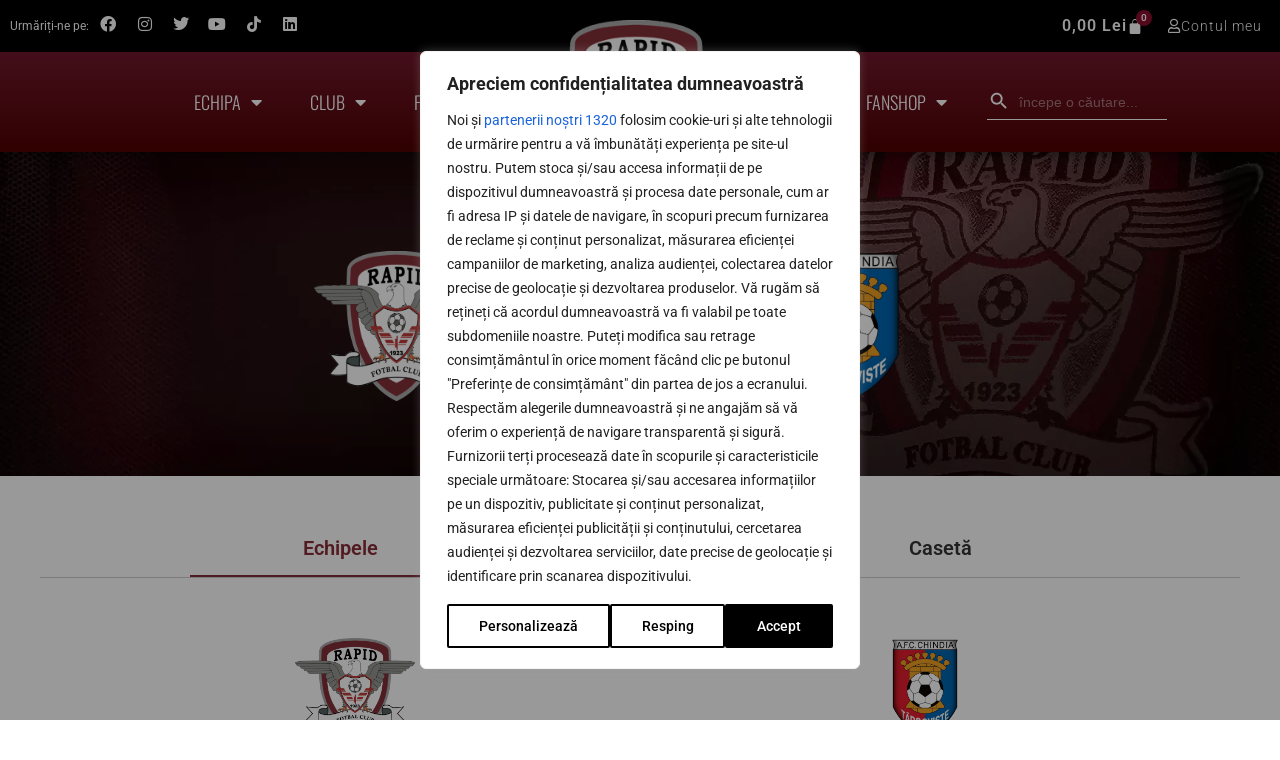

--- FILE ---
content_type: text/css
request_url: https://www.fcrapid.ro/wp-content/themes/fc-rapid-1923-child/style.css?ver=1.0.0&v=1769208562
body_size: 3192
content:
/**
Theme Name: Astra Child
Author: Hurubaru Georges Emanuel
Author URI: https://www.linkedin.com/in/hurubarugeorgesemanuel/
Description: Astra is the fastest, fully customizable & beautiful theme suitable for blogs, personal portfolios and business websites.
Version: 1.0.0
License: GNU General Public License v2 or later
License URI: http://www.gnu.org/licenses/gpl-2.0.html
Text Domain: astra-child
Template: astra
*/
header.elementor.elementor-25448 {
    z-index: 11;
}

.blink {
  -webkit-animation: blinker 1s linear infinite;
          animation: blinker 1s linear infinite;
/* 	background-color: #70182C; */
    padding: 4px 8px;
}

@-webkit-keyframes blinker {
  50% {
    opacity: 0;
  }
}

@keyframes blinker {
  50% {
    opacity: 0;
  }
}

/* HgE: Bară notificare în site */
.hge-bara-notificare button {
    padding: 8px 16px;
    margin: 0 0 0 16px;
    background-color: #fffc;
	color: #010000;
}
.hge-bara-notificare button:hover {
    background-color: #70182C;
	color: #fff;
}
.hge-bara-notificare .button.black {
    background-color: #000;
}
.hge-bara-notificare:hover .button.black {
    background-color: #f22e2e;
}
.hge-bara-notificare .elementor-container.elementor-column-gap-default span a {
    font-size: 1.125rem;
    line-height: 2;
}
@media screen and (max-width: 1200px) {
.hge-bara-notificare .elementor-container.elementor-column-gap-default {
    min-height: 50px !important;
}
}
@media screen and (max-width: 1050px) {
.hge-bara-notificare .elementor-container.elementor-column-gap-default span a {
    font-size: 1.125rem;
    line-height: 2;
}
}
@media screen and (max-width: 768px) {
.hge-bara-notificare .elementor-container.elementor-column-gap-default span a {
    font-size: 1.5rem;
    line-height: 1.75;
    padding: 0 40px;
}
}
@media screen and (max-width: 660px) {
.hge-bara-notificare span a {
    margin: 0px 16px;
}
.hge-bara-notificare .elementor-container.elementor-column-gap-default span a {
    font-size: 1rem;
    line-height: 1.2;
    padding: 0;
	margin: 0;
}
.hge-bara-notificare .button.black {
    line-height: 3.25;
	padding: 8px 16px;
}
}

/* End - HgE: Bară notificare în site */

/* HgE: Label (la produs) reducere formatare */

.woocommerce.single-product .sale>span.onsale {
	left: unset;
	right: calc(55% - 0.5em);
	font-family: Roboto, Helvetica, Arial, sans-serif;
	font-size: 2em;
    line-height: 40px;
    font-weight: 600;
	background-color: #70182c;
    padding: 4px 8px;
	min-height: unset;
	min-width: unset;
	width: 80px;
}
.woocommerce.single-product .sale>span.onsale:after {
    content: "SALE";
    display: block;
    font-size: 16px;
    line-height: 16px;
    margin: 0;
    padding: 0;
	font-family: "Roboto Condensed", sans-serif;
    text-transform: uppercase;
}
.woocommerce.single-product .sale:not(.ast-product-gallery-layout-vertical-slider)>span.onsale {
	top: 0.5em;
	left: 0;
} 

/* HgE: Label (in liste produse) reducere formatare */

.woocommerce ul.products li.product .onsale, .woocommerce-page ul.products li.product .onsale {
	font-family: Roboto, Helvetica, Arial, sans-serif;
	font-size: 1.5em;
    line-height: 24px;
    font-weight: 600;
	background-color: #70182c;
	min-height: unset;
	min-width: unset;
	padding: 4px;
	width: 64px;
}
.woocommerce ul.products li.product .onsale:after, .woocommerce-page ul.products li.product .onsale:after {
    content: "SALE";
    display: block;
    font-size: 14px;
    line-height: 16px;
    margin: 0;
    padding: 0;
	font-family: "Roboto Condensed", sans-serif;
    text-transform: uppercase;
}

.uael-woo-skin-grid-franko .uael-flash-container {
	left: unset;
	right: 0px;
}

/* End - HgE: Label reducere formatare pentru Sale */



/* HgE: Label (la produs) reducere formatare pentru Black Friday */
/* Update 2025-11-6 */
/*.woocommerce.single-product .sale>span.onsale[data-bf="1"] {*/
/*
/*	left: auto !important; */
/*	right: calc(55% - 0.5em);
	font-family: Roboto, Helvetica, Arial, sans-serif;
	font-size: 2em;
    line-height: 40px;
    font-weight: 600;
	background-color: #010000;
    padding: 4px 8px;
	min-height: unset;
	min-width: unset;
	width: 80px;
	display: inline-block !important;
    position: relative !important;
}
.woocommerce.single-product .sale>span.onsale[data-bf="1"]:after {
    content: "Black Friday";
    display: block;
    font-size: 16px;
    line-height: 16px;
    margin: 0;
    padding: 0;
	font-family: "Roboto Condensed", sans-serif;
    text-transform: uppercase;
}
.woocommerce.single-product .sale:not(.ast-product-gallery-layout-vertical-slider)>span.onsale[data-bf="1"] {
	top: 0.5em;
} 
*/
/*
/* HgE: Label (in liste produse) reducere formatare */
/* 
.woocommerce ul.products li.product .onsale[data-bf="1"], .woocommerce-page ul.products li.product .onsale[data-bf="1"] {
	font-family: Roboto, Helvetica, Arial, sans-serif;
	font-size: 1.5em;
    line-height: 24px;
    font-weight: 600;
	background-color: #010000;
	min-height: unset;
	min-width: unset;
	padding: 4px;
	width: 64px;
}
.woocommerce ul.products li.product .onsale[data-bf="1"]:after, .woocommerce-page ul.products li.product .onsale[data-bf="1"]:after {
    content: "Black Friday";
    display: block;
    font-size: 16px;
    line-height: 16px;
    margin: 0;
    padding: 0;
	font-family: "Roboto Condensed", sans-serif;
    text-transform: uppercase;
}

.uael-woo-skin-grid-franko .uael-flash-container {
	left: unset;
	right: 0px;
} 
*/
/* End - HgE: Label reducere formatare pentru Black Friday */


/* HgE: Ascunde la produsele în stock termenul Availability */
.woocommerce div.product p.ast-stock-detail .ast-stock-avail, .woocommerce div.product p.stock .ast-stock-avail {
	display: none !important;
}
.woocommerce div.product form.cart p.stock {
	font-size: 1em;
	line-height: inherit;
}

/* HgE: Formatează zona de Personalizare de la Produs */
.wapf-wrapper .wapf-field-group, .wapf-wrapper .wapf-section {
	background-color: #eaeaea;
	padding: 8px;
}

.wapf-wrapper .wapf-field-container .wapf-field-label.wapf--above {
	margin-bottom: 0px;
}
.wapf-wrapper .wapf-field-container .wapf-field-label label {
    font-weight: 600;
}
.wapf-wrapper .wapf-field-container .wapf-field-input {
	margin-top: 8px;
}

.wapf-field-input .wapf-input-label .wapf input[type=checkbox], .wapf-field-input .wapf-input-label .wapf input[type=radio] {
	margin-top: 8px;
}

.wapf .wapf-product-totals div span:last-child {
	float: unset;
}

.hge-personalizare {
	padding-bottom: 8px;
}

.hge-personalizare-valoare .wapf-field-label.wapf--above {
	display: none;
}
.wapf-product-totals div span:first-child {
	display: none;
}
.hge-personalizare-valoare .wapf-field-input input[type=text]{
	width: 50%;
}

/* HgE: Personalizare Obligatorie pentru produsele inscriptionate cu Numărul și Numele jucătorului FC Rapid */
.hge-personalizare-jucatori .wapf-label-text {
    cursor: initial;
    padding-left: 0px;
}
.wapf .hge-personalizare-jucatori input[type=radio] {
    display: none;
}
.hge-personalizare-jucatori {
    display: inline-flex;
    width: auto !important;
}
.hge-personalizare-jucatori:first-child .wapf-checkable:after {
    content: ",";
}

.wapf-wrapper:has(.hge-personalizare-jucatori) .wapf-field-group {
    flex-wrap: nowrap;
}

.hge-personalizare-jucatori div:first-child {
    padding-right: 16px;
}

.wapf-wrapper .hge-personalizare-jucatori .wapf-field-input {
    margin-top: 0px;
}
.single_variation_wrap:has(.hge-personalizare-jucatori) .wapf-product-totals {
    display: none !important;
}
.hge-personalizare-jucatori .wapf-pricing-hint {
	display: none;
}
.hge-personalizare-jucatori:nth-child(2) .wapf-field-label {
    display: none;
}
.woocommerce div.product .product_meta>span.tagged_as, .woocommerce div.product .product_meta>span.posted_in {
	display: none;
}
@media screen and (max-width: 991px) {
	.hge-personalizare-valoare .wapf-field-input input[type=text]{
	width: 100%;
}
}
@media only screen and (max-width: 767px) {
	.hge-personalizare-jucatori {
		padding: 0px !important;
	}
}
/* End - HgE: Personalizare Obligatorie pentru produsele inscriptionate cu Numărul și Numele jucătorului FC Rapid */

/* Personalizare proces de comanda: Cos, Checkout*/ 
/* .post-13901 header.entry-header.ast-no-thumbnail.ast-no-meta, .post-13902 header.entry-header.ast-no-thumbnail.ast-no-meta, .post-13901 header.entry-header {
    display: none;
} */
.woocommerce-cart article#post-13901 {
    display: flex;
    justify-content: center;
    padding: 80px 0;
}
.woocommerce-cart #post-13901 .entry-content {
	max-width: 1140px;
}
.post-13901 tr[class^="cart-discount coupon"] {
    background-color: #cf2e2e;
    color: white;
}
.post-13901 tr[class^="cart-discount coupon"] a {
    color: white;
	text-decoration: underline;
}

form .woocommerce-billing-fields h3 {
	margin-bottom: 16px !important;
    margin-top: 56px !important;
}

.post-13902 .woocommerce-billing-fields p#kl_newsletter_checkbox_field {
	order: -1;
    margin-top: -112px;
}

.ast-modern-checkout .product-name .product-quantity {
	    margin-top: -5px;
}

/* HgE: Footer Plachete ANPC - 2022-10-05 */

.plachete-holder {
	display: flex;
    justify-content: space-around;
    align-items: center;
}

.plachete-holder:not(:last-child) {
    margin-left: 8px;
}

.placheta-netopia {
	background-image: url(/wp-content/uploads/2025/07/np-white-1.svg);
    background-position: center;
    background-repeat: no-repeat;
    background-size: 129px 49px;
    padding: 0px;
	width: 160px;
	height: 60px;
}

.plachete-anpc {
    width: 260px;
    height: 56px;
    color: #2a3f84 !important;
    background-color: white;
    padding: 8px;
    vertical-align: middle;
    display: -webkit-box;
    display: -ms-flexbox;
    display: flex;
    -webkit-box-pack: center;
        -ms-flex-pack: center;
            justify-content: center;
    -webkit-box-align: center;
        -ms-flex-align: center;
            align-items: center;
    border-radius: 6px;
    -webkit-box-shadow: inset 0 0 0 2px rgb(255 255 255 / 60%), inset 0 0 0 3px #2a3f84;
        box-shadow: inset 0 0 0 2px rgb(255 255 255 / 60%), inset 0 0 0 3px #2a3f84;
}
.plachete-anpc span {
    font-family: Roboto, sans-serif;
    font-weight: 900;
    font-size: 16px;
    line-height: 16px;
    margin-right: 4px;
}
.plachete-anpc .anpc-buton {
    padding: 4px 8px;
    background-color: #2a3f84;
    vertical-align: middle;
    color: white !important;
    font-size: 11px;
    line-height: 15px;
    font-weight: 600;
    border-radius: 4px;
    margin: 0;
}
.plachete-anpc .anpc-buton:hover {
    background-color: #122564;
}
.plachete-anpc .anpc-logo {
    background-image: url(/wp-content/uploads/2025/07/logo-ANPC-te-respecta-2025-07.jpg);
    background-position: center;
    background-repeat: no-repeat;
    background-size: cover;
    padding: 20px 34px;
}
.plachete-anpc.alt {
    justify-content: space-between;
}
.plachete-anpc.alt span {
    font-size: 13px;
    line-height: 13px;
    width: min-content;
}
@media only screen and (max-width: 1100px) {
.plachete-anpc {
      width: 240px;
}
.plachete-anpc span {
    font-size: 14px;
}
.plachete-anpc.alt span {
    font-size: 11px;
}
}
@media only screen and (max-width: 767px) {
    .plachete-holder {
	flex-direction: column;
}

.placheta-netopia {
		order: -1;
	}
.plachete-holder > * {
    margin-bottom: 8px;
}
}

/* End Footer Plachete ANPC - Emi - 2022-10-05 */

/* HgE: Poll - Modal Login Clienti */
.yop-poll-form-group.myaccount.submit {
    display: flex;
    justify-content: space-between;
    align-items: center;
}

.yop-poll-modal .myaccount .hge-login-link {
    text-decoration: none;
	padding: 8px 24px;
	border-radius: 3px;
}
.basic-yop-poll-container .yop-poll-modal .yop-poll-form-group.myaccount button {
	padding: 8px 24px;	
}
.yop-poll-modal .myaccount .hge-login-link:focus, .yop-poll-modal .myaccount .hge-login-link:hover {
    background-color: #2a649624;
}

.hge-buton {
	padding: 8px 16px;
  	letter-spacing: 2px;
  	border: 2px #333 solid;
    text-decoration: none;
	border-radius: 4px;
  	cursor: pointer;
 	box-shadow: inset 0 0 0 0 #D80286;
  	-webkit-transition: ease-out 0.8s;
  	-moz-transition: ease-out 0.8s;
  	transition: ease-out 0.8s;
}

.hge-buton.visiniu {
	background-color: var( --e-global-color-primary );
	box-shadow: inset 0 0 0 0 var( --e-global-color-primary );
	border-color: var( --e-global-color-primary );
	color: white;
}
.hge-buton.visiniu:hover, .hge-buton.visiniu:focus {
	border-color: var( --e-global-color-primary );
  	box-shadow: inset 400px 0 0 0 var( --e-global-color-text );
}

/* Afișare text cu roșu la produs, pe perioada campaniei */
.ast-single-product-extras .ast-heading {
	color: var(--e-global-color-b120bcc );
}

.woocommerce .star-rating, .woocommerce .comment-form-rating .stars a, .woocommerce .star-rating::before {
    color: var(--e-global-color-20b4dc9);
}

.ast-woocommerce-container #hge-delivery-time, .ast-woocommerce-container #hge-variant-delivery-time, .ast-sticky-row .hge-delivery-time {
/* 	display: none; */
}

/* Oferte Speciale cu Galben în Meniu */
.hge-d-dreapta .sub-menu .oferte-speciale a, .hge-d-dreapta .sub-menu .oferte-speciale a:active, .hge-d-dreapta .sub-menu .oferte-speciale a:focus {
	background-color: var(--e-global-color-20b4dc9) !important;
}

.hge-m-meniu .oferte-speciale a, .hge-m-meniu .oferte-speciale a:active, .hge-m-meniu .oferte-speciale a:focus {	
	background-color: var(--e-global-color-20b4dc9) !important;
}

/* Afișare Mesaj reducere prin cod de reducere în Pagina produsului */
.product .entry-summary .mesaj-reducere {
    padding: 16px 0;
    font-size: 1em;
	font-weight: 700;
    color: var(--e-global-color-b120bcc);
    border-top: 4px solid var(--e-global-color-primary);
    border-bottom: 4px solid var(--e-global-color-primary);
    margin-bottom: 24px;
}
.product .entry-summary .mesaj-reducere.copil {
	color: var(--e-global-color-de3f0af);
    border-top: 4px solid var(--e-global-color-de3f0af);
    border-bottom: 4px solid var(--e-global-color-de3f0af);
}

/* Mesaj reducere prin cod de reducere în lista de Categorie la produs */
.ast-archive-post .mesaj-reducere {
	font-weight: 700;
    padding: 8px 1.2em 0;
	line-height: 1;
    margin-bottom: 4px;
    color: var(--e-global-color-b120bcc);
}
.ast-archive-post .mesaj-reducere .blink {
	padding-left: 0;
}
.ast-archive-post .mesaj-reducere.copil {
	color: var(--e-global-color-de3f0af);
}
.ast-archive-post .mesaj-reducere span:not(:first-child), .product .entry-summary .mesaj-reducere span:not(:first-child) {
    font-weight: 400;
}
.product .entry-summary .mesaj-reducere span:last-child {
	font-size: .875em;
} 
.ast-archive-post .mesaj-reducere strong {
    display: inline !important;
}
.ast-archive-post .mesaj-reducere span {
    display: block;
}
@media (min-width: 768px) {.product .entry-summary .mesaj-reducere {font-size: 1.2em;} .product .entry-summary .mesaj-reducere span:last-child { font-size: inherit; } }

/* Update Tema Astra 2024-03-05 
.ast-header-navigation-arrow, .menu-link .ast-icon.icon-arrow {
	display: none;
}*/

.woocommerce-account .woocommerce input[type="checkbox"]:checked::before {
	line-height: 1;
}


.woocommerce-checkout .ast-checkout-form-heading {
	position: relative;
}
.woocommerce-checkout .woocommerce-billing-fields__customer-login-label {
    margin: 20px 0;
    padding: 0 0 10px;
    font-size: 1.2rem;
    color: var(--ast-global-color-2);
    position: absolute;
    right: 0;
	font-weight: 400 !important;
}
.woocommerce-checkout .woocommerce-billing-fields__customer-login-label a {
	font-weight: 600 !important;
	text-decoration: underline !important;
}

@media only screen and (max-width: 767px) {
.woocommerce-checkout #main {
	margin-top: 64px;
}
.ast-modern-checkout .woocommerce form.woocommerce-checkout .woocommerce-billing-fields-custom .ast-checkout-form-heading {
    flex-direction: column;
    justify-content: flex-start;
    align-items: flex-start;
}
.woocommerce-checkout .woocommerce-billing-fields__customer-login-label {
    position: unset;
	margin: 0 0 16px !important;
}
}
/*  Tag-uri listă meciuri */
.tag .post-listing.container {
    padding: 80px 0 !important;
}
.tag .pagetitle {
	margin-bottom: 32px;
}
/* Lungimea textului ajutător în pagina produsului pentru câmpul Personalizare 1 semnătura unui jucător */
.semnatura-jucator .wapf-field-input, .semnatura-jucator .wapf-field-label {
    width: 65%;
}

.product tr button.reset_variations {
    display: none !important;
}
/* Meniu pentru Desktop */
.hge-d-stanga .elementor-widget-nav-menu {
    z-index: 9999;
}

/* Bara icon-uri neagră */
.ecommerce-icons .elementor-widget:not(:last-child) {
    --kit-widget-spacing: 0px;
}

/* Black Friday - 2024 */
/* 
.products .black-friday {
    background-color: var( --e-global-color-b120bcc );
    color: #fff;
    padding: 2px 0;
    margin-bottom: 2px;
    text-align: center;
}
.products .black-friday span {
    font-weight: 700;
}
.woocommerce ul.products li.product .onsale, .woocommerce-page ul.products li.product .onsale, .woocommerce.single-product .sale>span.onsale {
    background-color: #000;
}
.woocommerce ul.products li.product .onsale:after, .woocommerce-page ul.products li.product .onsale:after, .woocommerce.single-product .sale>span.onsale:after {
    content: "BLACK FRIDAY";
}
@media only screen and (max-width: 991px) {
	.woocommerce ul.products li.product .onsale, .woocommerce-page ul.products li.product .onsale, .woocommerce.single-product .sale>span.onsale {
		font-size: 1.25em;
    	width: 56px;
	}
	.woocommerce ul.products li.product .onsale:after, .woocommerce-page ul.products li.product .onsale:after, .woocommerce.single-product .sale>span.onsale:after,
	.woocommerce ul.products li.product .onsale:after, .woocommerce-page ul.products li.product .onsale:after {
		font-size: 12px;
		line-height: 14px;
	}
	.woocommerce.single-product .sale:not(.ast-product-gallery-layout-vertical-slider)>span.onsale {
		line-height: 24px;
    	padding: 4px;
	}
}
@media only screen and (max-width: 767px) {
    .products .black-friday {
        font-size: 11px;
        padding: 4px 4px 4px 16px;
        line-height: 1;
        text-align: left;
    }
}
*/
/* End - Black Friday - 2024 */

--- FILE ---
content_type: text/javascript
request_url: https://www.fcrapid.ro/wp-content/themes/fc-rapid-1923-child/assets/src/carousel/index.js?ver=1.0
body_size: -632
content:
jQuery(document).ready(function( $ ) {
	class HgECarousel {
	constructor() {
		this.initiateCarousel();
	}
	
	initiateCarousel() {
		$('.hge-carousel.portfolio-slides').slick({
  			slidesToShow: 2,
  			slidesToScroll: 2,
			dots: true,
			arrows: false,
			lazyLoad: 'ondemand',
			focusOnSelect: true,
			fade: false,
			autoplay: false,
			autoplaySpeed: 2000,
			arrows: true
		});
		$('.hge-carousel.portfolio-slides').slickLightbox({
			src: 'src',
			itemSelector: '.hge-carousel-item img'
		});
	}
}	
	new HgECarousel();
	
})

--- FILE ---
content_type: text/javascript
request_url: https://www.fcrapid.ro/wp-content/themes/fc-rapid-1923-child/main.js?ver=1.0.0
body_size: -347
content:
/* HgE - redenumeste în Coș, cei 3 pași de la Astra */

document.addEventListener('DOMContentLoaded', function() {
    let shoppingCartElement = document.querySelector("#ast-checkout-wrap a[href*='cos'] p");
    let checkoutDetailsElement = document.querySelector("#ast-checkout-wrap a[href*='finalizare'] p");
    let orderCompleteElement = document.querySelector("#ast-checkout-wrap .ast-disable-click p");

    if (shoppingCartElement && shoppingCartElement.textContent === "Shopping Cart") {
        shoppingCartElement.textContent = "Coș de cumpărături";
    }

    if (checkoutDetailsElement && checkoutDetailsElement.textContent === "Checkout details") {
        checkoutDetailsElement.textContent = "Detalii de plată";
    }

    if (orderCompleteElement && orderCompleteElement.textContent === "Order Complete") {
        orderCompleteElement.textContent = "Trimite comanda";
    }
});

/* HgE - ascunde label-ul Sale pentru varianta produsului care nu este la reducere */
jQuery(document).ready(function($){
    $('form.variations_form').on('found_variation', function(event, variation){
        if(variation.display_price < variation.display_regular_price){
            // Varianta este la reducere
            var sale_percentage = Math.round(((variation.display_regular_price - variation.display_price) / variation.display_regular_price) * 100);
            $('.onsale.circle').text('-' + sale_percentage + '%').show();
        } else {
            // Varianta nu este la reducere
            $('.onsale.circle').hide();
        }
    });
});

--- FILE ---
content_type: text/javascript
request_url: https://www.fcrapid.ro/wp-content/plugins/dynamic-content-for-elementor/assets/js/global-settings.min.js?ver=3.4.0
body_size: 651
content:
(function(e){var c=!1,r="",v="",o=null,h=null,a=null,d="",l="",t="",F=function(){e(".animsition").length||e("#main").wrapInner('<div class="animsition" data-animsition-in-class="fade-in" data-animsition-in-duration="1000" data-animsition-out-class="fade-out" data-animsition-out-duration="800"></div>')},_=function(){v=o.selector_header||"",d=!!o.trackerheader_overlay||!1,a=e(v),a.length>1&&(e("#trackerheader-wrap").length&&a.unwrap(),a.wrapAll("<div id='trackerheader-wrap' />"),a=e("#trackerheader-wrap")),a!==null&&a.length&&(h=new Headroom(a[0],{tolerance:{down:5,up:10},offset:10,classes:{initial:"trackerheader",pinned:"trackerheader--pinned",unpinned:"trackerheader--unpinned",top:"trackerheader--top",notTop:"trackerheader--not-top",bottom:"trackerheader--bottom",notBottom:"trackerheader--not-bottom",frozen:"trackerheader--frozen"}}),h.init()),d?y():b()},H=function(){a!==null&&a.length&&(h.destroy(),y())},g=function(){var n=a.outerHeight();e("body.admin-bar").length&&a.css("top",32),e("body").css("padding-top",n)},b=function(){d=!1,g(),e(window).on("resize",g)},y=function(){d=!0,e(window).off("resize",g),e("body").css("padding-top",0)},k=function(){r=o.selector_wrapper||"#wrap";var n=Number(o.smoothtransition_speed_in.size)||500,s=Number(o.smoothtransition_speed_out.zize)||500,i=o.smoothtransition_loading_mode||"circle",f=o.smoothtransition_loading_style||"fade",m=o.a_class||'a:not([target="_blank"]):not([href=""]):not([href^="uploads"]):not([href^="#"]):not([href^="mailto"]):not([href^="tel"]):not(.no-transition):not(.gallery-lightbox):not(.elementor-clickable):not(.oceanwp-lightbox):not(.is-lightbox):not(.elementor-icon):not(.download-link):not([href^="elementor-action"])';typeof elementorFrontend<"u"&&elementorFrontend.isEditMode()&&(m="a.smoothtransition-enable"),enable_loading=!0,i=="none"&&(enable_loading=!1),l="loading-mode-"+i||"circle",i=="image"&&(t="loading-style-"+f||"loading-style-rotate"),o.smoothtransition_enable_overlay&&(e("body.smoothtransition-overlay").length||e("body").addClass("smoothtransition-overlay")),jQuery(m).each(function(){jQuery(this).addClass("animsition-link")}),jQuery(r).animsition({inClass:"dce-anim-style-in",outClass:"dce-anim-style-out",inDuration:n,outDuration:s,linkElement:".animsition-link",loading:!0,loadingParentElement:"body",loadingClass:"animsition-loading",loadingInner:"",timeout:!1,timeoutCountdown:5e3,onLoadEvent:!0,browser:["animation-duration","-webkit-animation-duration"],overlay:!1,overlayClass:"animsition-overlay",overlayParentElement:"body",transition:function(u){window.location.href=u}}),c=!0,jQuery(r).on("animsition.outStart",function(){jQuery("html,body").addClass("dce-modal-open"),jQuery("body.smoothtransition-overlay").addClass("overlay-out")}),jQuery(r).on("animsition.inEnd",function(){jQuery("html,body").removeClass("dce-modal-open")}),jQuery(r).on("animsition.inStart",function(){})};function j(n){n&&(t="loading-style-"+elementor.settings.dynamicooo.model.attributes.smoothtransition_loading_style,e(".animsition-loading").removeClass(l),e(".animsition-loading").removeClass(t),n=="image"&&e(".animsition-loading").addClass(t),l="loading-mode-"+n,e(".animsition-loading").addClass(l))}function Q(n){n?e("body.smoothtransition-overlay").length||e("body").addClass("smoothtransition-overlay"):e("body").removeClass("smoothtransition-overlay")}function z(n){n&&(e(".animsition-loading").removeClass(t),t="loading-style-"+n,e(".animsition-loading").addClass(t))}function p(n){if(e("body").toggleClass("dce-smoothtransition"),n){c||(o=elementor.settings.dynamicooo.model.attributes);var s=o.dce_smoothtransition_class_controller||"";if(s&&k(),!e(".animsition-loading").length){var i="body";i="#outer-wrap",e(i).append('<div class="animsition-loading loading-mode-circle"></div>')}}else c=!1,l="",t="",e(r).animsition("destroy"),e(".animsition-loading").remove(),e("body").removeClass("smoothtransition-overlay")}function C(n){o=elementor.settings.dynamicooo.model.attributes,n?(e("body.dce-trackerheader").length||e("body").addClass("dce-trackerheader"),_()):(e("body.dce-trackerheader").length&&e("body").removeClass("dce-trackerheader"),H())}function E(n){n?y():b()}e(window).on("elementor/frontend/init",function(){elementorFrontend.isEditMode()&&elementor.settings.dynamicooo&&(elementor.settings.dynamicooo.addChangeCallback("enable_smoothtransition",p),elementor.settings.dynamicooo.addChangeCallback("dce_smoothtransition_class_controller",p),elementor.settings.dynamicooo.addChangeCallback("smoothtransition_enable_overlay",Q),elementor.settings.dynamicooo.addChangeCallback("smoothtransition_loading_mode",j),elementor.settings.dynamicooo.addChangeCallback("smoothtransition_loading_style",z),elementor.settings.dynamicooo.addChangeCallback("enable_trackerheader",C),elementor.settings.dynamicooo.addChangeCallback("dce_trackerheader_class_controller",C),elementor.settings.dynamicooo.addChangeCallback("trackerheader_overlay",E))}),e(function(){if(typeof elementorFrontendConfig<"u"?o=elementorFrontendConfig.settings.dynamicooo:o=dceGlobalSettings,o){var n=o.responsive_smoothtransition||["desktop","tablet","mobile"],s=o.enable_smoothtransition||"",i=o.dce_smoothtransition_class_controller||"",f=o.responsive_trackerheader||["desktop","tablet","mobile"],m=o.enable_trackerheader||"",u=o.dce_trackerheader_class_controller||"",w=e("body").attr("data-elementor-device-mode")||"desktop";s&&e.inArray(w,n)>=0&&i&&k(),m&&e.inArray(w,f)>=0&&u&&(e("body").addClass("dce-trackerheader"),_())}})})(jQuery);
